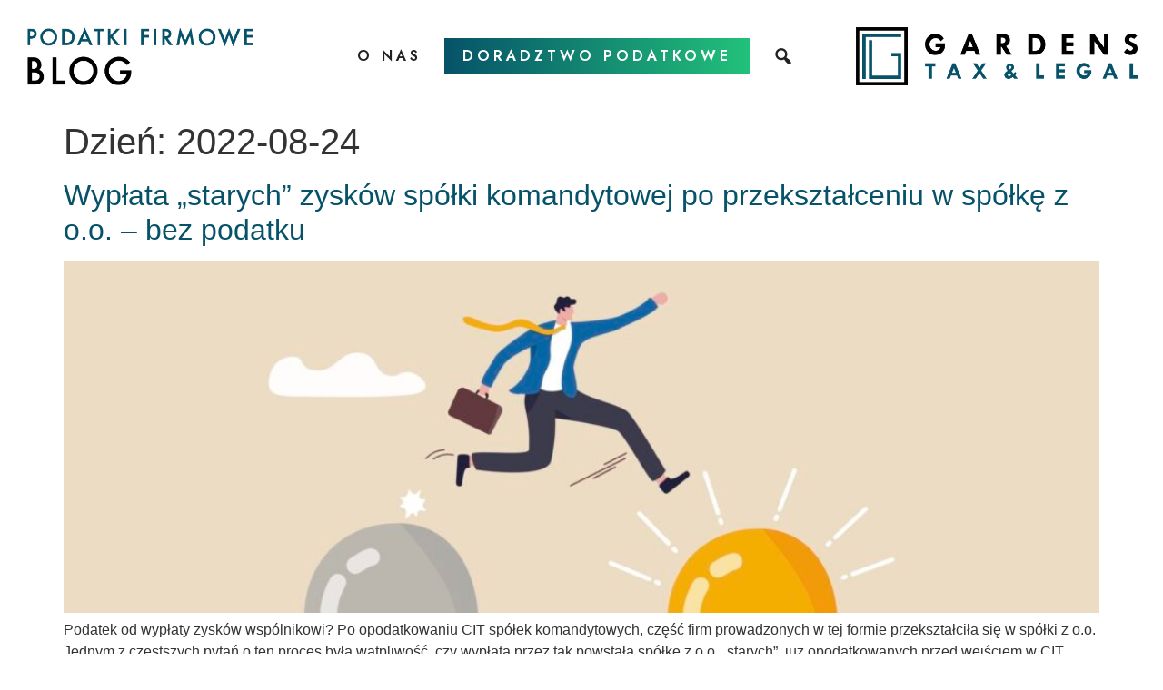

--- FILE ---
content_type: text/html; charset=UTF-8
request_url: https://podatkifirmowe.pl/2022/08/24/
body_size: 11248
content:
<!doctype html>
<html lang="pl-PL">
<head>
	<meta charset="UTF-8">
	<meta name="viewport" content="width=device-width, initial-scale=1">
	<link rel="profile" href="https://gmpg.org/xfn/11">
	<meta name='robots' content='noindex, follow' />

<!-- Google Tag Manager for WordPress by gtm4wp.com -->
<script data-cfasync="false" data-pagespeed-no-defer>
	var gtm4wp_datalayer_name = "dataLayer";
	var dataLayer = dataLayer || [];
</script>
<!-- End Google Tag Manager for WordPress by gtm4wp.com -->
	<!-- This site is optimized with the Yoast SEO plugin v21.1 - https://yoast.com/wordpress/plugins/seo/ -->
	<title>2022-08-24 - Podatki Firmowe</title>
	<meta property="og:locale" content="pl_PL" />
	<meta property="og:type" content="website" />
	<meta property="og:title" content="2022-08-24 - Podatki Firmowe" />
	<meta property="og:url" content="https://podatkifirmowe.pl/2022/08/24/" />
	<meta property="og:site_name" content="Podatki Firmowe" />
	<meta name="twitter:card" content="summary_large_image" />
	<script type="application/ld+json" class="yoast-schema-graph">{"@context":"https://schema.org","@graph":[{"@type":"CollectionPage","@id":"https://podatkifirmowe.pl/2022/08/24/","url":"https://podatkifirmowe.pl/2022/08/24/","name":"2022-08-24 - Podatki Firmowe","isPartOf":{"@id":"https://podatkifirmowe.pl/#website"},"primaryImageOfPage":{"@id":"https://podatkifirmowe.pl/2022/08/24/#primaryimage"},"image":{"@id":"https://podatkifirmowe.pl/2022/08/24/#primaryimage"},"thumbnailUrl":"https://podatkifirmowe.pl/wp-content/uploads/2022/08/shutterstock_1942992106-2-scaled-1.jpg","breadcrumb":{"@id":"https://podatkifirmowe.pl/2022/08/24/#breadcrumb"},"inLanguage":"pl-PL"},{"@type":"ImageObject","inLanguage":"pl-PL","@id":"https://podatkifirmowe.pl/2022/08/24/#primaryimage","url":"https://podatkifirmowe.pl/wp-content/uploads/2022/08/shutterstock_1942992106-2-scaled-1.jpg","contentUrl":"https://podatkifirmowe.pl/wp-content/uploads/2022/08/shutterstock_1942992106-2-scaled-1.jpg","width":2560,"height":870},{"@type":"BreadcrumbList","@id":"https://podatkifirmowe.pl/2022/08/24/#breadcrumb","itemListElement":[{"@type":"ListItem","position":1,"name":"Strona główna","item":"https://podatkifirmowe.pl/"},{"@type":"ListItem","position":2,"name":"Archiwum dla 2022-08-24"}]},{"@type":"WebSite","@id":"https://podatkifirmowe.pl/#website","url":"https://podatkifirmowe.pl/","name":"Podatki Firmowe - blog Gardens Tax & Legal","description":"","publisher":{"@id":"https://podatkifirmowe.pl/#organization"},"potentialAction":[{"@type":"SearchAction","target":{"@type":"EntryPoint","urlTemplate":"https://podatkifirmowe.pl/?s={search_term_string}"},"query-input":"required name=search_term_string"}],"inLanguage":"pl-PL"},{"@type":"Organization","@id":"https://podatkifirmowe.pl/#organization","name":"Podatki Firmowe - blog Gardens Tax & Legal","url":"https://podatkifirmowe.pl/","logo":{"@type":"ImageObject","inLanguage":"pl-PL","@id":"https://podatkifirmowe.pl/#/schema/logo/image/","url":"https://podatkifirmowe.pl/wp-content/uploads/2023/05/blog.png","contentUrl":"https://podatkifirmowe.pl/wp-content/uploads/2023/05/blog.png","width":450,"height":115,"caption":"Podatki Firmowe - blog Gardens Tax & Legal"},"image":{"@id":"https://podatkifirmowe.pl/#/schema/logo/image/"},"sameAs":["https://www.facebook.com/GardensTaxLegal"]}]}</script>
	<!-- / Yoast SEO plugin. -->


<link rel="alternate" type="application/rss+xml" title="Podatki Firmowe &raquo; Kanał z wpisami" href="https://podatkifirmowe.pl/feed/" />
<link rel="alternate" type="application/rss+xml" title="Podatki Firmowe &raquo; Kanał z komentarzami" href="https://podatkifirmowe.pl/comments/feed/" />
<style id='wp-img-auto-sizes-contain-inline-css'>
img:is([sizes=auto i],[sizes^="auto," i]){contain-intrinsic-size:3000px 1500px}
/*# sourceURL=wp-img-auto-sizes-contain-inline-css */
</style>
<style id='wp-emoji-styles-inline-css'>

	img.wp-smiley, img.emoji {
		display: inline !important;
		border: none !important;
		box-shadow: none !important;
		height: 1em !important;
		width: 1em !important;
		margin: 0 0.07em !important;
		vertical-align: -0.1em !important;
		background: none !important;
		padding: 0 !important;
	}
/*# sourceURL=wp-emoji-styles-inline-css */
</style>
<link rel='stylesheet' id='wp-block-library-css' href='https://podatkifirmowe.pl/wp-includes/css/dist/block-library/style.min.css?ver=6.9' media='all' />
<style id='global-styles-inline-css'>
:root{--wp--preset--aspect-ratio--square: 1;--wp--preset--aspect-ratio--4-3: 4/3;--wp--preset--aspect-ratio--3-4: 3/4;--wp--preset--aspect-ratio--3-2: 3/2;--wp--preset--aspect-ratio--2-3: 2/3;--wp--preset--aspect-ratio--16-9: 16/9;--wp--preset--aspect-ratio--9-16: 9/16;--wp--preset--color--black: #000000;--wp--preset--color--cyan-bluish-gray: #abb8c3;--wp--preset--color--white: #ffffff;--wp--preset--color--pale-pink: #f78da7;--wp--preset--color--vivid-red: #cf2e2e;--wp--preset--color--luminous-vivid-orange: #ff6900;--wp--preset--color--luminous-vivid-amber: #fcb900;--wp--preset--color--light-green-cyan: #7bdcb5;--wp--preset--color--vivid-green-cyan: #00d084;--wp--preset--color--pale-cyan-blue: #8ed1fc;--wp--preset--color--vivid-cyan-blue: #0693e3;--wp--preset--color--vivid-purple: #9b51e0;--wp--preset--gradient--vivid-cyan-blue-to-vivid-purple: linear-gradient(135deg,rgb(6,147,227) 0%,rgb(155,81,224) 100%);--wp--preset--gradient--light-green-cyan-to-vivid-green-cyan: linear-gradient(135deg,rgb(122,220,180) 0%,rgb(0,208,130) 100%);--wp--preset--gradient--luminous-vivid-amber-to-luminous-vivid-orange: linear-gradient(135deg,rgb(252,185,0) 0%,rgb(255,105,0) 100%);--wp--preset--gradient--luminous-vivid-orange-to-vivid-red: linear-gradient(135deg,rgb(255,105,0) 0%,rgb(207,46,46) 100%);--wp--preset--gradient--very-light-gray-to-cyan-bluish-gray: linear-gradient(135deg,rgb(238,238,238) 0%,rgb(169,184,195) 100%);--wp--preset--gradient--cool-to-warm-spectrum: linear-gradient(135deg,rgb(74,234,220) 0%,rgb(151,120,209) 20%,rgb(207,42,186) 40%,rgb(238,44,130) 60%,rgb(251,105,98) 80%,rgb(254,248,76) 100%);--wp--preset--gradient--blush-light-purple: linear-gradient(135deg,rgb(255,206,236) 0%,rgb(152,150,240) 100%);--wp--preset--gradient--blush-bordeaux: linear-gradient(135deg,rgb(254,205,165) 0%,rgb(254,45,45) 50%,rgb(107,0,62) 100%);--wp--preset--gradient--luminous-dusk: linear-gradient(135deg,rgb(255,203,112) 0%,rgb(199,81,192) 50%,rgb(65,88,208) 100%);--wp--preset--gradient--pale-ocean: linear-gradient(135deg,rgb(255,245,203) 0%,rgb(182,227,212) 50%,rgb(51,167,181) 100%);--wp--preset--gradient--electric-grass: linear-gradient(135deg,rgb(202,248,128) 0%,rgb(113,206,126) 100%);--wp--preset--gradient--midnight: linear-gradient(135deg,rgb(2,3,129) 0%,rgb(40,116,252) 100%);--wp--preset--font-size--small: 13px;--wp--preset--font-size--medium: 20px;--wp--preset--font-size--large: 36px;--wp--preset--font-size--x-large: 42px;--wp--preset--spacing--20: 0.44rem;--wp--preset--spacing--30: 0.67rem;--wp--preset--spacing--40: 1rem;--wp--preset--spacing--50: 1.5rem;--wp--preset--spacing--60: 2.25rem;--wp--preset--spacing--70: 3.38rem;--wp--preset--spacing--80: 5.06rem;--wp--preset--shadow--natural: 6px 6px 9px rgba(0, 0, 0, 0.2);--wp--preset--shadow--deep: 12px 12px 50px rgba(0, 0, 0, 0.4);--wp--preset--shadow--sharp: 6px 6px 0px rgba(0, 0, 0, 0.2);--wp--preset--shadow--outlined: 6px 6px 0px -3px rgb(255, 255, 255), 6px 6px rgb(0, 0, 0);--wp--preset--shadow--crisp: 6px 6px 0px rgb(0, 0, 0);}:where(.is-layout-flex){gap: 0.5em;}:where(.is-layout-grid){gap: 0.5em;}body .is-layout-flex{display: flex;}.is-layout-flex{flex-wrap: wrap;align-items: center;}.is-layout-flex > :is(*, div){margin: 0;}body .is-layout-grid{display: grid;}.is-layout-grid > :is(*, div){margin: 0;}:where(.wp-block-columns.is-layout-flex){gap: 2em;}:where(.wp-block-columns.is-layout-grid){gap: 2em;}:where(.wp-block-post-template.is-layout-flex){gap: 1.25em;}:where(.wp-block-post-template.is-layout-grid){gap: 1.25em;}.has-black-color{color: var(--wp--preset--color--black) !important;}.has-cyan-bluish-gray-color{color: var(--wp--preset--color--cyan-bluish-gray) !important;}.has-white-color{color: var(--wp--preset--color--white) !important;}.has-pale-pink-color{color: var(--wp--preset--color--pale-pink) !important;}.has-vivid-red-color{color: var(--wp--preset--color--vivid-red) !important;}.has-luminous-vivid-orange-color{color: var(--wp--preset--color--luminous-vivid-orange) !important;}.has-luminous-vivid-amber-color{color: var(--wp--preset--color--luminous-vivid-amber) !important;}.has-light-green-cyan-color{color: var(--wp--preset--color--light-green-cyan) !important;}.has-vivid-green-cyan-color{color: var(--wp--preset--color--vivid-green-cyan) !important;}.has-pale-cyan-blue-color{color: var(--wp--preset--color--pale-cyan-blue) !important;}.has-vivid-cyan-blue-color{color: var(--wp--preset--color--vivid-cyan-blue) !important;}.has-vivid-purple-color{color: var(--wp--preset--color--vivid-purple) !important;}.has-black-background-color{background-color: var(--wp--preset--color--black) !important;}.has-cyan-bluish-gray-background-color{background-color: var(--wp--preset--color--cyan-bluish-gray) !important;}.has-white-background-color{background-color: var(--wp--preset--color--white) !important;}.has-pale-pink-background-color{background-color: var(--wp--preset--color--pale-pink) !important;}.has-vivid-red-background-color{background-color: var(--wp--preset--color--vivid-red) !important;}.has-luminous-vivid-orange-background-color{background-color: var(--wp--preset--color--luminous-vivid-orange) !important;}.has-luminous-vivid-amber-background-color{background-color: var(--wp--preset--color--luminous-vivid-amber) !important;}.has-light-green-cyan-background-color{background-color: var(--wp--preset--color--light-green-cyan) !important;}.has-vivid-green-cyan-background-color{background-color: var(--wp--preset--color--vivid-green-cyan) !important;}.has-pale-cyan-blue-background-color{background-color: var(--wp--preset--color--pale-cyan-blue) !important;}.has-vivid-cyan-blue-background-color{background-color: var(--wp--preset--color--vivid-cyan-blue) !important;}.has-vivid-purple-background-color{background-color: var(--wp--preset--color--vivid-purple) !important;}.has-black-border-color{border-color: var(--wp--preset--color--black) !important;}.has-cyan-bluish-gray-border-color{border-color: var(--wp--preset--color--cyan-bluish-gray) !important;}.has-white-border-color{border-color: var(--wp--preset--color--white) !important;}.has-pale-pink-border-color{border-color: var(--wp--preset--color--pale-pink) !important;}.has-vivid-red-border-color{border-color: var(--wp--preset--color--vivid-red) !important;}.has-luminous-vivid-orange-border-color{border-color: var(--wp--preset--color--luminous-vivid-orange) !important;}.has-luminous-vivid-amber-border-color{border-color: var(--wp--preset--color--luminous-vivid-amber) !important;}.has-light-green-cyan-border-color{border-color: var(--wp--preset--color--light-green-cyan) !important;}.has-vivid-green-cyan-border-color{border-color: var(--wp--preset--color--vivid-green-cyan) !important;}.has-pale-cyan-blue-border-color{border-color: var(--wp--preset--color--pale-cyan-blue) !important;}.has-vivid-cyan-blue-border-color{border-color: var(--wp--preset--color--vivid-cyan-blue) !important;}.has-vivid-purple-border-color{border-color: var(--wp--preset--color--vivid-purple) !important;}.has-vivid-cyan-blue-to-vivid-purple-gradient-background{background: var(--wp--preset--gradient--vivid-cyan-blue-to-vivid-purple) !important;}.has-light-green-cyan-to-vivid-green-cyan-gradient-background{background: var(--wp--preset--gradient--light-green-cyan-to-vivid-green-cyan) !important;}.has-luminous-vivid-amber-to-luminous-vivid-orange-gradient-background{background: var(--wp--preset--gradient--luminous-vivid-amber-to-luminous-vivid-orange) !important;}.has-luminous-vivid-orange-to-vivid-red-gradient-background{background: var(--wp--preset--gradient--luminous-vivid-orange-to-vivid-red) !important;}.has-very-light-gray-to-cyan-bluish-gray-gradient-background{background: var(--wp--preset--gradient--very-light-gray-to-cyan-bluish-gray) !important;}.has-cool-to-warm-spectrum-gradient-background{background: var(--wp--preset--gradient--cool-to-warm-spectrum) !important;}.has-blush-light-purple-gradient-background{background: var(--wp--preset--gradient--blush-light-purple) !important;}.has-blush-bordeaux-gradient-background{background: var(--wp--preset--gradient--blush-bordeaux) !important;}.has-luminous-dusk-gradient-background{background: var(--wp--preset--gradient--luminous-dusk) !important;}.has-pale-ocean-gradient-background{background: var(--wp--preset--gradient--pale-ocean) !important;}.has-electric-grass-gradient-background{background: var(--wp--preset--gradient--electric-grass) !important;}.has-midnight-gradient-background{background: var(--wp--preset--gradient--midnight) !important;}.has-small-font-size{font-size: var(--wp--preset--font-size--small) !important;}.has-medium-font-size{font-size: var(--wp--preset--font-size--medium) !important;}.has-large-font-size{font-size: var(--wp--preset--font-size--large) !important;}.has-x-large-font-size{font-size: var(--wp--preset--font-size--x-large) !important;}
/*# sourceURL=global-styles-inline-css */
</style>

<style id='classic-theme-styles-inline-css'>
/*! This file is auto-generated */
.wp-block-button__link{color:#fff;background-color:#32373c;border-radius:9999px;box-shadow:none;text-decoration:none;padding:calc(.667em + 2px) calc(1.333em + 2px);font-size:1.125em}.wp-block-file__button{background:#32373c;color:#fff;text-decoration:none}
/*# sourceURL=/wp-includes/css/classic-themes.min.css */
</style>
<link rel='stylesheet' id='ivory-search-styles-css' href='https://podatkifirmowe.pl/wp-content/plugins/add-search-to-menu/public/css/ivory-search.min.css?ver=5.5.1' media='all' />
<link rel='stylesheet' id='megamenu-css' href='https://podatkifirmowe.pl/wp-content/uploads/maxmegamenu/style.css?ver=dd936a' media='all' />
<link rel='stylesheet' id='dashicons-css' href='https://podatkifirmowe.pl/wp-includes/css/dashicons.min.css?ver=6.9' media='all' />
<link rel='stylesheet' id='hello-elementor-css' href='https://podatkifirmowe.pl/wp-content/themes/hello-elementor/style.min.css?ver=2.7.1' media='all' />
<link rel='stylesheet' id='hello-elementor-theme-style-css' href='https://podatkifirmowe.pl/wp-content/themes/hello-elementor/theme.min.css?ver=2.7.1' media='all' />
<link rel='stylesheet' id='elementor-frontend-css' href='https://podatkifirmowe.pl/wp-content/plugins/elementor/assets/css/frontend-lite.min.css?ver=3.13.4' media='all' />
<link rel='stylesheet' id='elementor-post-2048-css' href='https://podatkifirmowe.pl/wp-content/uploads/elementor/css/post-2048.css?ver=1685887589' media='all' />
<link rel='stylesheet' id='elementor-icons-css' href='https://podatkifirmowe.pl/wp-content/plugins/elementor/assets/lib/eicons/css/elementor-icons.min.css?ver=5.20.0' media='all' />
<link rel='stylesheet' id='swiper-css' href='https://podatkifirmowe.pl/wp-content/plugins/elementor/assets/lib/swiper/v8/css/swiper.min.css?ver=8.4.5' media='all' />
<link rel='stylesheet' id='elementor-pro-css' href='https://podatkifirmowe.pl/wp-content/plugins/elementor-pro/assets/css/frontend-lite.min.css?ver=3.13.1' media='all' />
<link rel='stylesheet' id='elementor-global-css' href='https://podatkifirmowe.pl/wp-content/uploads/elementor/css/global.css?ver=1685887589' media='all' />
<link rel='stylesheet' id='elementor-post-2203-css' href='https://podatkifirmowe.pl/wp-content/uploads/elementor/css/post-2203.css?ver=1685887589' media='all' />
<link rel='stylesheet' id='elementor-post-2212-css' href='https://podatkifirmowe.pl/wp-content/uploads/elementor/css/post-2212.css?ver=1685887590' media='all' />
<link rel='stylesheet' id='elementor-post-2380-css' href='https://podatkifirmowe.pl/wp-content/uploads/elementor/css/post-2380.css?ver=1685887590' media='all' />
<link rel='stylesheet' id='google-fonts-1-css' href='https://fonts.googleapis.com/css?family=Montserrat%3A100%2C100italic%2C200%2C200italic%2C300%2C300italic%2C400%2C400italic%2C500%2C500italic%2C600%2C600italic%2C700%2C700italic%2C800%2C800italic%2C900%2C900italic%7CTenor+Sans%3A100%2C100italic%2C200%2C200italic%2C300%2C300italic%2C400%2C400italic%2C500%2C500italic%2C600%2C600italic%2C700%2C700italic%2C800%2C800italic%2C900%2C900italic%7CJost%3A100%2C100italic%2C200%2C200italic%2C300%2C300italic%2C400%2C400italic%2C500%2C500italic%2C600%2C600italic%2C700%2C700italic%2C800%2C800italic%2C900%2C900italic&#038;display=swap&#038;subset=latin-ext&#038;ver=6.9' media='all' />
<link rel="preconnect" href="https://fonts.gstatic.com/" crossorigin><script src="https://podatkifirmowe.pl/wp-includes/js/jquery/jquery.min.js?ver=3.7.1" id="jquery-core-js"></script>
<script src="https://podatkifirmowe.pl/wp-includes/js/jquery/jquery-migrate.min.js?ver=3.4.1" id="jquery-migrate-js"></script>
<link rel="https://api.w.org/" href="https://podatkifirmowe.pl/wp-json/" /><link rel="EditURI" type="application/rsd+xml" title="RSD" href="https://podatkifirmowe.pl/xmlrpc.php?rsd" />
<meta name="generator" content="WordPress 6.9" />

<link rel='stylesheet' id='2100-css' href='//podatkifirmowe.pl/wp-content/uploads/custom-css-js/2100.css?v=146' media='all' />
<meta name="google-site-verification" content="6WfpRvQVvSvkDZSBGRIPGDmGcXzZBpsIp0fyh3Z2Szs" />
<!-- Google Tag Manager for WordPress by gtm4wp.com -->
<!-- GTM Container placement set to automatic -->
<script data-cfasync="false" data-pagespeed-no-defer type="text/javascript">
	var dataLayer_content = {"visitorLoginState":"logged-out","visitorType":"visitor-logged-out","visitorUsername":"","pagePostType":"post","pagePostType2":"day-post"};
	dataLayer.push( dataLayer_content );
</script>
<script data-cfasync="false">
(function(w,d,s,l,i){w[l]=w[l]||[];w[l].push({'gtm.start':
new Date().getTime(),event:'gtm.js'});var f=d.getElementsByTagName(s)[0],
j=d.createElement(s),dl=l!='dataLayer'?'&l='+l:'';j.async=true;j.src=
'//www.googletagmanager.com/gtm.'+'js?id='+i+dl;f.parentNode.insertBefore(j,f);
})(window,document,'script','dataLayer','GTM-N58M9B5');
</script>
<!-- End Google Tag Manager -->
<!-- End Google Tag Manager for WordPress by gtm4wp.com --><meta name="generator" content="Elementor 3.13.4; features: e_dom_optimization, e_optimized_assets_loading, e_optimized_css_loading, a11y_improvements, additional_custom_breakpoints; settings: css_print_method-external, google_font-enabled, font_display-swap">
<link rel="icon" href="https://podatkifirmowe.pl/wp-content/uploads/2023/05/logo-G.jpg" sizes="32x32" />
<link rel="icon" href="https://podatkifirmowe.pl/wp-content/uploads/2023/05/logo-G.jpg" sizes="192x192" />
<link rel="apple-touch-icon" href="https://podatkifirmowe.pl/wp-content/uploads/2023/05/logo-G.jpg" />
<meta name="msapplication-TileImage" content="https://podatkifirmowe.pl/wp-content/uploads/2023/05/logo-G.jpg" />
		<style id="wp-custom-css">
			input[type="number"]::-webkit-outer-spin-button, input[type="number"]::-webkit-inner-spin-button {
    -webkit-appearance: none !important;
    margin: 0 !important;
}
  
input[type="number"] {
    -moz-appearance: textfield !important;
}		</style>
		<style type="text/css">/** Mega Menu CSS: fs **/</style>
</head>
<body class="archive date wp-custom-logo wp-theme-hello-elementor hello-elementor mega-menu-menu-1 mega-menu-menu-2 elementor-default elementor-kit-2048">


<!-- GTM Container placement set to automatic -->
<!-- Google Tag Manager (noscript) -->
				<noscript><iframe src="https://www.googletagmanager.com/ns.html?id=GTM-N58M9B5" height="0" width="0" style="display:none;visibility:hidden" aria-hidden="true"></iframe></noscript>
<!-- End Google Tag Manager (noscript) -->
<a class="skip-link screen-reader-text" href="#content">Skip to content</a>

		<div data-elementor-type="header" data-elementor-id="2203" class="elementor elementor-2203 elementor-location-header">
								<header class="elementor-section elementor-top-section elementor-element elementor-element-390a2fe4 elementor-section-content-middle elementor-section-stretched elementor-hidden-mobile elementor-section-boxed elementor-section-height-default elementor-section-height-default" data-id="390a2fe4" data-element_type="section" data-settings="{&quot;background_background&quot;:&quot;classic&quot;,&quot;stretch_section&quot;:&quot;section-stretched&quot;}">
						<div class="elementor-container elementor-column-gap-default">
					<div class="elementor-column elementor-col-33 elementor-top-column elementor-element elementor-element-382a278" data-id="382a278" data-element_type="column">
			<div class="elementor-widget-wrap elementor-element-populated">
								<div class="elementor-element elementor-element-a2c3936 elementor-widget elementor-widget-theme-site-logo elementor-widget-image" data-id="a2c3936" data-element_type="widget" data-widget_type="theme-site-logo.default">
				<div class="elementor-widget-container">
			<style>/*! elementor - v3.13.3 - 28-05-2023 */
.elementor-widget-image{text-align:center}.elementor-widget-image a{display:inline-block}.elementor-widget-image a img[src$=".svg"]{width:48px}.elementor-widget-image img{vertical-align:middle;display:inline-block}</style>								<a href="https://podatkifirmowe.pl">
			<img width="450" height="115" src="https://podatkifirmowe.pl/wp-content/uploads/2023/05/blog.png" class="attachment-full size-full wp-image-2273" alt="" srcset="https://podatkifirmowe.pl/wp-content/uploads/2023/05/blog.png 450w, https://podatkifirmowe.pl/wp-content/uploads/2023/05/blog-300x77.png 300w" sizes="(max-width: 450px) 100vw, 450px" />				</a>
											</div>
				</div>
					</div>
		</div>
				<div class="elementor-column elementor-col-33 elementor-top-column elementor-element elementor-element-16be4693" data-id="16be4693" data-element_type="column">
			<div class="elementor-widget-wrap elementor-element-populated">
								<div class="elementor-element elementor-element-96692d4 elementor-widget__width-initial elementor-widget elementor-widget-wp-widget-maxmegamenu" data-id="96692d4" data-element_type="widget" data-widget_type="wp-widget-maxmegamenu.default">
				<div class="elementor-widget-container">
			<div id="mega-menu-wrap-menu-1" class="mega-menu-wrap"><div class="mega-menu-toggle"><div class="mega-toggle-blocks-left"></div><div class="mega-toggle-blocks-center"></div><div class="mega-toggle-blocks-right"><div class='mega-toggle-block mega-menu-toggle-animated-block mega-toggle-block-1' id='mega-toggle-block-1'><button aria-label="Toggle Menu" class="mega-toggle-animated mega-toggle-animated-slider" type="button" aria-expanded="false">
                  <span class="mega-toggle-animated-box">
                    <span class="mega-toggle-animated-inner"></span>
                  </span>
                </button></div></div></div><ul id="mega-menu-menu-1" class="mega-menu max-mega-menu mega-menu-horizontal mega-no-js" data-event="hover_intent" data-effect="fade_up" data-effect-speed="200" data-effect-mobile="slide_left" data-effect-speed-mobile="200" data-mobile-force-width="false" data-second-click="go" data-document-click="collapse" data-vertical-behaviour="standard" data-breakpoint="768" data-unbind="true" data-mobile-state="collapse_all" data-hover-intent-timeout="300" data-hover-intent-interval="100"><li class='mega-menu-item mega-menu-item-type-post_type mega-menu-item-object-page mega-align-bottom-left mega-menu-flyout mega-menu-item-2335' id='mega-menu-item-2335'><a class="mega-menu-link" href="https://podatkifirmowe.pl/onas/" tabindex="0">O nas</a></li><li class='mega-konsultacje mega-menu-item mega-menu-item-type-post_type mega-menu-item-object-page mega-align-bottom-left mega-menu-flyout mega-menu-item-2334 konsultacje' id='mega-menu-item-2334'><a class="mega-menu-link" href="https://podatkifirmowe.pl/doradztwo-podatkowe/" tabindex="0">doradztwo podatkowe</a></li><li class='mega-menu-item mega-menu-item-type-custom mega-menu-item-object-custom mega-align-bottom-left mega-menu-flyout mega-has-icon mega-icon-left mega-hide-text mega-menu-item-2383' id='mega-menu-item-2383'><a class="dashicons-search mega-menu-link" href="#link-popup" tabindex="0" aria-label="szukaj"></a></li></ul></div>		</div>
				</div>
					</div>
		</div>
				<div class="elementor-column elementor-col-33 elementor-top-column elementor-element elementor-element-46997cf" data-id="46997cf" data-element_type="column">
			<div class="elementor-widget-wrap elementor-element-populated">
								<div class="elementor-element elementor-element-d9c1e58 elementor-widget__width-initial elementor-widget-tablet__width-initial elementor-widget elementor-widget-image" data-id="d9c1e58" data-element_type="widget" data-widget_type="image.default">
				<div class="elementor-widget-container">
																<a href="https://gardenstaxlegal.pl/">
							<img width="600" height="124" src="https://podatkifirmowe.pl/wp-content/uploads/2023/05/logo-hq.png" class="attachment-large size-large wp-image-2208" alt="" srcset="https://podatkifirmowe.pl/wp-content/uploads/2023/05/logo-hq.png 600w, https://podatkifirmowe.pl/wp-content/uploads/2023/05/logo-hq-300x62.png 300w" sizes="(max-width: 600px) 100vw, 600px" />								</a>
															</div>
				</div>
					</div>
		</div>
							</div>
		</header>
				<header class="elementor-section elementor-top-section elementor-element elementor-element-87a0097 elementor-section-content-middle elementor-section-stretched elementor-hidden-desktop elementor-hidden-tablet elementor-section-boxed elementor-section-height-default elementor-section-height-default" data-id="87a0097" data-element_type="section" data-settings="{&quot;background_background&quot;:&quot;classic&quot;,&quot;stretch_section&quot;:&quot;section-stretched&quot;}">
						<div class="elementor-container elementor-column-gap-default">
					<div class="elementor-column elementor-col-33 elementor-top-column elementor-element elementor-element-4bddfaa" data-id="4bddfaa" data-element_type="column">
			<div class="elementor-widget-wrap elementor-element-populated">
								<div class="elementor-element elementor-element-8a90a48 elementor-widget elementor-widget-theme-site-logo elementor-widget-image" data-id="8a90a48" data-element_type="widget" data-widget_type="theme-site-logo.default">
				<div class="elementor-widget-container">
											<a href="https://podatkifirmowe.pl">
			<img width="450" height="115" src="https://podatkifirmowe.pl/wp-content/uploads/2023/05/blog.png" class="attachment-full size-full wp-image-2273" alt="" srcset="https://podatkifirmowe.pl/wp-content/uploads/2023/05/blog.png 450w, https://podatkifirmowe.pl/wp-content/uploads/2023/05/blog-300x77.png 300w" sizes="(max-width: 450px) 100vw, 450px" />				</a>
											</div>
				</div>
					</div>
		</div>
				<div class="elementor-column elementor-col-33 elementor-top-column elementor-element elementor-element-2a99b08" data-id="2a99b08" data-element_type="column">
			<div class="elementor-widget-wrap elementor-element-populated">
								<div class="elementor-element elementor-element-e6b2d87 elementor-widget__width-initial elementor-widget-tablet__width-initial elementor-widget elementor-widget-image" data-id="e6b2d87" data-element_type="widget" data-widget_type="image.default">
				<div class="elementor-widget-container">
																<a href="https://gardenstaxlegal.pl/">
							<img width="600" height="124" src="https://podatkifirmowe.pl/wp-content/uploads/2023/05/logo-hq.png" class="attachment-large size-large wp-image-2208" alt="" srcset="https://podatkifirmowe.pl/wp-content/uploads/2023/05/logo-hq.png 600w, https://podatkifirmowe.pl/wp-content/uploads/2023/05/logo-hq-300x62.png 300w" sizes="(max-width: 600px) 100vw, 600px" />								</a>
															</div>
				</div>
					</div>
		</div>
				<div class="elementor-column elementor-col-33 elementor-top-column elementor-element elementor-element-9a7a46b" data-id="9a7a46b" data-element_type="column">
			<div class="elementor-widget-wrap elementor-element-populated">
								<div class="elementor-element elementor-element-f75531c elementor-widget__width-initial elementor-widget elementor-widget-wp-widget-maxmegamenu" data-id="f75531c" data-element_type="widget" data-widget_type="wp-widget-maxmegamenu.default">
				<div class="elementor-widget-container">
			<div id="mega-menu-wrap-menu-2" class="mega-menu-wrap"><div class="mega-menu-toggle"><div class="mega-toggle-blocks-left"></div><div class="mega-toggle-blocks-center"></div><div class="mega-toggle-blocks-right"><div class='mega-toggle-block mega-menu-toggle-animated-block mega-toggle-block-1' id='mega-toggle-block-1'><button aria-label="Toggle Menu" class="mega-toggle-animated mega-toggle-animated-slider" type="button" aria-expanded="false">
                  <span class="mega-toggle-animated-box">
                    <span class="mega-toggle-animated-inner"></span>
                  </span>
                </button></div></div></div><ul id="mega-menu-menu-2" class="mega-menu max-mega-menu mega-menu-horizontal mega-no-js" data-event="hover_intent" data-effect="fade_up" data-effect-speed="200" data-effect-mobile="slide_left" data-effect-speed-mobile="200" data-mobile-force-width="false" data-second-click="go" data-document-click="collapse" data-vertical-behaviour="standard" data-breakpoint="768" data-unbind="true" data-mobile-state="collapse_all" data-hover-intent-timeout="300" data-hover-intent-interval="100"><li class='mega-menu-item mega-menu-item-type-post_type mega-menu-item-object-page mega-align-bottom-left mega-menu-flyout mega-menu-item-2528' id='mega-menu-item-2528'><a class="mega-menu-link" href="https://podatkifirmowe.pl/onas/" tabindex="0">O nas</a></li><li class='mega-menu-item mega-menu-item-type-post_type mega-menu-item-object-page mega-align-bottom-left mega-menu-flyout mega-menu-item-2527' id='mega-menu-item-2527'><a class="mega-menu-link" href="https://podatkifirmowe.pl/doradztwo-podatkowe/" tabindex="0">doradztwo podatkowe</a></li><li class='mega-szukaj mega-menu-item mega-menu-item-type-post_type mega-menu-item-object-page mega-align-bottom-left mega-menu-flyout mega-menu-item-2526 szukaj' id='mega-menu-item-2526'><a class="mega-menu-link" href="https://podatkifirmowe.pl/wyszukaj/" tabindex="0">wyszukaj</a></li></ul></div>		</div>
				</div>
					</div>
		</div>
							</div>
		</header>
						</div>
		<main id="content" class="site-main">

			<header class="page-header">
			<h1 class="entry-title">Dzień: <span>2022-08-24</span></h1>		</header>
		<div class="page-content">
					<article class="post">
				<h2 class="entry-title"><a href="https://podatkifirmowe.pl/2022/08/24/wyplata-starych-zyskow-spolki-komandytowej-po-przeksztalceniu-w-spolke-z-o-o-bez-podatku/">Wypłata &#8222;starych&#8221; zysków spółki komandytowej po przekształceniu w spółkę z o.o. &#8211; bez podatku</a></h2><a href="https://podatkifirmowe.pl/2022/08/24/wyplata-starych-zyskow-spolki-komandytowej-po-przeksztalceniu-w-spolke-z-o-o-bez-podatku/"><img width="800" height="272" src="https://podatkifirmowe.pl/wp-content/uploads/2022/08/shutterstock_1942992106-2-scaled-1-1024x348.jpg" class="attachment-large size-large wp-post-image" alt="" decoding="async" loading="lazy" srcset="https://podatkifirmowe.pl/wp-content/uploads/2022/08/shutterstock_1942992106-2-scaled-1-1024x348.jpg 1024w, https://podatkifirmowe.pl/wp-content/uploads/2022/08/shutterstock_1942992106-2-scaled-1-300x102.jpg 300w, https://podatkifirmowe.pl/wp-content/uploads/2022/08/shutterstock_1942992106-2-scaled-1-768x261.jpg 768w, https://podatkifirmowe.pl/wp-content/uploads/2022/08/shutterstock_1942992106-2-scaled-1-1536x522.jpg 1536w, https://podatkifirmowe.pl/wp-content/uploads/2022/08/shutterstock_1942992106-2-scaled-1-2048x696.jpg 2048w" sizes="auto, (max-width: 800px) 100vw, 800px" /></a><p>Podatek od wypłaty zysków wspólnikowi? Po opodatkowaniu CIT spółek komandytowych, część firm prowadzonych w tej formie przekształciła się w spółki z o.o. Jednym z częstszych pytań o ten proces była wątpliwość, czy wypłata przez tak powstałą spółkę z o.o. &#8222;starych&#8221;, już opodatkowanych przed wejściem w CIT zysków, będzie opodatkowana. &#8222;Racjonalność&#8221; podpowiadałaby, że tak być nie powinno. Dodatkowo mamy przepisy przejściowe, które &#8222;zabezpieczają&#8221; przed tym zjawiskiem [&hellip;]</p>
			</article>
			</div>

	
	</main>
		<div data-elementor-type="footer" data-elementor-id="2212" class="elementor elementor-2212 elementor-location-footer">
								<section class="elementor-section elementor-top-section elementor-element elementor-element-99cf533 elementor-section-stretched elementor-section-boxed elementor-section-height-default elementor-section-height-default" data-id="99cf533" data-element_type="section" data-settings="{&quot;stretch_section&quot;:&quot;section-stretched&quot;}">
						<div class="elementor-container elementor-column-gap-default">
					<div class="elementor-column elementor-col-100 elementor-top-column elementor-element elementor-element-eb97c45" data-id="eb97c45" data-element_type="column">
			<div class="elementor-widget-wrap elementor-element-populated">
								<section class="elementor-section elementor-inner-section elementor-element elementor-element-be6505f elementor-section-boxed elementor-section-height-default elementor-section-height-default" data-id="be6505f" data-element_type="section">
						<div class="elementor-container elementor-column-gap-default">
					<div class="elementor-column elementor-col-33 elementor-inner-column elementor-element elementor-element-29fd3c8" data-id="29fd3c8" data-element_type="column">
			<div class="elementor-widget-wrap elementor-element-populated">
								<div class="elementor-element elementor-element-886a026 elementor-widget elementor-widget-text-editor" data-id="886a026" data-element_type="widget" data-widget_type="text-editor.default">
				<div class="elementor-widget-container">
			<style>/*! elementor - v3.13.3 - 28-05-2023 */
.elementor-widget-text-editor.elementor-drop-cap-view-stacked .elementor-drop-cap{background-color:#69727d;color:#fff}.elementor-widget-text-editor.elementor-drop-cap-view-framed .elementor-drop-cap{color:#69727d;border:3px solid;background-color:transparent}.elementor-widget-text-editor:not(.elementor-drop-cap-view-default) .elementor-drop-cap{margin-top:8px}.elementor-widget-text-editor:not(.elementor-drop-cap-view-default) .elementor-drop-cap-letter{width:1em;height:1em}.elementor-widget-text-editor .elementor-drop-cap{float:left;text-align:center;line-height:1;font-size:50px}.elementor-widget-text-editor .elementor-drop-cap-letter{display:inline-block}</style>				2026 &copy; Podatki Firmowe &#8211; Blog podatkowy.						</div>
				</div>
					</div>
		</div>
				<div class="elementor-column elementor-col-33 elementor-inner-column elementor-element elementor-element-315bc13" data-id="315bc13" data-element_type="column">
			<div class="elementor-widget-wrap elementor-element-populated">
								<div class="elementor-element elementor-element-13873ba elementor-widget elementor-widget-text-editor" data-id="13873ba" data-element_type="widget" data-widget_type="text-editor.default">
				<div class="elementor-widget-container">
							<p><a href="https://gardenstaxlegal.pl/polityka-prywatnosci/">polityka prywatności</a>  |  <a href="https://gardenstaxlegal.pl/rodo/">RODO</a></p>						</div>
				</div>
					</div>
		</div>
				<div class="elementor-column elementor-col-33 elementor-inner-column elementor-element elementor-element-0bcead2" data-id="0bcead2" data-element_type="column">
			<div class="elementor-widget-wrap elementor-element-populated">
								<div class="elementor-element elementor-element-58532db elementor-widget elementor-widget-text-editor" data-id="58532db" data-element_type="widget" data-widget_type="text-editor.default">
				<div class="elementor-widget-container">
							<p>wdrożenie: <a href="https:cutberry.com" data-wplink-url-error="true">CUTberry</a></p>						</div>
				</div>
					</div>
		</div>
							</div>
		</section>
					</div>
		</div>
							</div>
		</section>
						</div>
		
<script type="speculationrules">
{"prefetch":[{"source":"document","where":{"and":[{"href_matches":"/*"},{"not":{"href_matches":["/wp-*.php","/wp-admin/*","/wp-content/uploads/*","/wp-content/*","/wp-content/plugins/*","/wp-content/themes/hello-elementor/*","/*\\?(.+)"]}},{"not":{"selector_matches":"a[rel~=\"nofollow\"]"}},{"not":{"selector_matches":".no-prefetch, .no-prefetch a"}}]},"eagerness":"conservative"}]}
</script>
			<script type="text/javascript">function showhide_toggle(e,t,r,g){var a=jQuery("#"+e+"-link-"+t),s=jQuery("a",a),i=jQuery("#"+e+"-content-"+t),l=jQuery("#"+e+"-toggle-"+t);a.toggleClass("sh-show sh-hide"),i.toggleClass("sh-show sh-hide").toggle(),"true"===s.attr("aria-expanded")?s.attr("aria-expanded","false"):s.attr("aria-expanded","true"),l.text()===r?(l.text(g),a.trigger("sh-link:more")):(l.text(r),a.trigger("sh-link:less")),a.trigger("sh-link:toggle")}</script>
			<div data-elementor-type="popup" data-elementor-id="2380" class="elementor elementor-2380 elementor-location-popup" data-elementor-settings="{&quot;open_selector&quot;:&quot;a[href=\&quot;#link-popup\&quot;]&quot;,&quot;classes&quot;:&quot;s-pop&quot;,&quot;triggers&quot;:[],&quot;timing&quot;:[]}">
								<section class="elementor-section elementor-top-section elementor-element elementor-element-98f1db0 elementor-section-boxed elementor-section-height-default elementor-section-height-default" data-id="98f1db0" data-element_type="section">
						<div class="elementor-container elementor-column-gap-default">
					<div class="elementor-column elementor-col-100 elementor-top-column elementor-element elementor-element-ea18872" data-id="ea18872" data-element_type="column">
			<div class="elementor-widget-wrap elementor-element-populated">
								<div class="elementor-element elementor-element-b0fccbc elementor-widget elementor-widget-shortcode" data-id="b0fccbc" data-element_type="widget" data-widget_type="shortcode.default">
				<div class="elementor-widget-container">
					<div class="elementor-shortcode"><form  class="is-search-form is-form-style is-form-style-3 is-form-id-2469 " action="https://podatkifirmowe.pl/" method="get" role="search" ><label for="is-search-input-2469"><span class="is-screen-reader-text">Search for:</span><input  type="search" id="is-search-input-2469" name="s" value="" class="is-search-input" placeholder="Szukaj..." autocomplete=off /></label><button type="submit" class="is-search-submit"><span class="is-screen-reader-text">Search Button</span><span class="is-search-icon"><svg focusable="false" aria-label="Search" xmlns="http://www.w3.org/2000/svg" viewBox="0 0 24 24" width="24px"><path d="M15.5 14h-.79l-.28-.27C15.41 12.59 16 11.11 16 9.5 16 5.91 13.09 3 9.5 3S3 5.91 3 9.5 5.91 16 9.5 16c1.61 0 3.09-.59 4.23-1.57l.27.28v.79l5 4.99L20.49 19l-4.99-5zm-6 0C7.01 14 5 11.99 5 9.5S7.01 5 9.5 5 14 7.01 14 9.5 11.99 14 9.5 14z"></path></svg></span></button><input type="hidden" name="id" value="2469" /></form></div>
				</div>
				</div>
					</div>
		</div>
							</div>
		</section>
						</div>
		<script src="https://podatkifirmowe.pl/wp-content/themes/hello-elementor/assets/js/hello-frontend.min.js?ver=1.0.0" id="hello-theme-frontend-js"></script>
<script src="https://podatkifirmowe.pl/wp-includes/js/hoverIntent.min.js?ver=1.10.2" id="hoverIntent-js"></script>
<script id="megamenu-js-extra">
var megamenu = {"timeout":"300","interval":"100"};
//# sourceURL=megamenu-js-extra
</script>
<script src="https://podatkifirmowe.pl/wp-content/plugins/megamenu/js/maxmegamenu.js?ver=3.2.2" id="megamenu-js"></script>
<script id="ivory-search-scripts-js-extra">
var IvorySearchVars = {"is_analytics_enabled":"1"};
//# sourceURL=ivory-search-scripts-js-extra
</script>
<script src="https://podatkifirmowe.pl/wp-content/plugins/add-search-to-menu/public/js/ivory-search.min.js?ver=5.5.1" id="ivory-search-scripts-js"></script>
<script src="https://podatkifirmowe.pl/wp-content/plugins/elementor-pro/assets/js/webpack-pro.runtime.min.js?ver=3.13.1" id="elementor-pro-webpack-runtime-js"></script>
<script src="https://podatkifirmowe.pl/wp-content/plugins/elementor/assets/js/webpack.runtime.min.js?ver=3.13.4" id="elementor-webpack-runtime-js"></script>
<script src="https://podatkifirmowe.pl/wp-content/plugins/elementor/assets/js/frontend-modules.min.js?ver=3.13.4" id="elementor-frontend-modules-js"></script>
<script src="https://podatkifirmowe.pl/wp-includes/js/dist/hooks.min.js?ver=dd5603f07f9220ed27f1" id="wp-hooks-js"></script>
<script src="https://podatkifirmowe.pl/wp-includes/js/dist/i18n.min.js?ver=c26c3dc7bed366793375" id="wp-i18n-js"></script>
<script id="wp-i18n-js-after">
wp.i18n.setLocaleData( { 'text direction\u0004ltr': [ 'ltr' ] } );
//# sourceURL=wp-i18n-js-after
</script>
<script id="elementor-pro-frontend-js-before">
var ElementorProFrontendConfig = {"ajaxurl":"https:\/\/podatkifirmowe.pl\/wp-admin\/admin-ajax.php","nonce":"cd0157bf4b","urls":{"assets":"https:\/\/podatkifirmowe.pl\/wp-content\/plugins\/elementor-pro\/assets\/","rest":"https:\/\/podatkifirmowe.pl\/wp-json\/"},"shareButtonsNetworks":{"facebook":{"title":"Facebook","has_counter":true},"twitter":{"title":"Twitter"},"linkedin":{"title":"LinkedIn","has_counter":true},"pinterest":{"title":"Pinterest","has_counter":true},"reddit":{"title":"Reddit","has_counter":true},"vk":{"title":"VK","has_counter":true},"odnoklassniki":{"title":"OK","has_counter":true},"tumblr":{"title":"Tumblr"},"digg":{"title":"Digg"},"skype":{"title":"Skype"},"stumbleupon":{"title":"StumbleUpon","has_counter":true},"mix":{"title":"Mix"},"telegram":{"title":"Telegram"},"pocket":{"title":"Pocket","has_counter":true},"xing":{"title":"XING","has_counter":true},"whatsapp":{"title":"WhatsApp"},"email":{"title":"Email"},"print":{"title":"Print"}},"facebook_sdk":{"lang":"pl_PL","app_id":""},"lottie":{"defaultAnimationUrl":"https:\/\/podatkifirmowe.pl\/wp-content\/plugins\/elementor-pro\/modules\/lottie\/assets\/animations\/default.json"}};
//# sourceURL=elementor-pro-frontend-js-before
</script>
<script src="https://podatkifirmowe.pl/wp-content/plugins/elementor-pro/assets/js/frontend.min.js?ver=3.13.1" id="elementor-pro-frontend-js"></script>
<script src="https://podatkifirmowe.pl/wp-content/plugins/elementor/assets/lib/waypoints/waypoints.min.js?ver=4.0.2" id="elementor-waypoints-js"></script>
<script src="https://podatkifirmowe.pl/wp-includes/js/jquery/ui/core.min.js?ver=1.13.3" id="jquery-ui-core-js"></script>
<script id="elementor-frontend-js-before">
var elementorFrontendConfig = {"environmentMode":{"edit":false,"wpPreview":false,"isScriptDebug":false},"i18n":{"shareOnFacebook":"Udost\u0119pnij na Facebooku","shareOnTwitter":"Udost\u0119pnij na Twitterze","pinIt":"Przypnij","download":"Pobierz","downloadImage":"Pobierz obraz","fullscreen":"Tryb pe\u0142noekranowy","zoom":"Powi\u0119ksz","share":"Udost\u0119pnij","playVideo":"Odtw\u00f3rz wideo","previous":"Poprzednie","next":"Nast\u0119pne","close":"Zamknij"},"is_rtl":false,"breakpoints":{"xs":0,"sm":480,"md":768,"lg":1025,"xl":1440,"xxl":1600},"responsive":{"breakpoints":{"mobile":{"label":"Mobilny Pionowy","value":767,"default_value":767,"direction":"max","is_enabled":true},"mobile_extra":{"label":"Mobilny Poziomy","value":880,"default_value":880,"direction":"max","is_enabled":false},"tablet":{"label":"Tablet Portrait","value":1024,"default_value":1024,"direction":"max","is_enabled":true},"tablet_extra":{"label":"Tablet Landscape","value":1200,"default_value":1200,"direction":"max","is_enabled":false},"laptop":{"label":"Laptop","value":1366,"default_value":1366,"direction":"max","is_enabled":false},"widescreen":{"label":"Szeroki ekran","value":2400,"default_value":2400,"direction":"min","is_enabled":false}}},"version":"3.13.4","is_static":false,"experimentalFeatures":{"e_dom_optimization":true,"e_optimized_assets_loading":true,"e_optimized_css_loading":true,"a11y_improvements":true,"additional_custom_breakpoints":true,"e_swiper_latest":true,"theme_builder_v2":true,"hello-theme-header-footer":true,"landing-pages":true,"page-transitions":true,"notes":true,"loop":true,"form-submissions":true,"e_scroll_snap":true},"urls":{"assets":"https:\/\/podatkifirmowe.pl\/wp-content\/plugins\/elementor\/assets\/"},"swiperClass":"swiper","settings":{"editorPreferences":[]},"kit":{"active_breakpoints":["viewport_mobile","viewport_tablet"],"global_image_lightbox":"yes","lightbox_enable_counter":"yes","lightbox_enable_fullscreen":"yes","lightbox_enable_zoom":"yes","lightbox_enable_share":"yes","lightbox_title_src":"title","lightbox_description_src":"description","hello_header_logo_type":"logo","hello_header_menu_layout":"horizontal","hello_footer_logo_type":"logo"},"post":{"id":0,"title":"2022-08-24 - Podatki Firmowe","excerpt":""}};
//# sourceURL=elementor-frontend-js-before
</script>
<script src="https://podatkifirmowe.pl/wp-content/plugins/elementor/assets/js/frontend.min.js?ver=3.13.4" id="elementor-frontend-js"></script>
<script src="https://podatkifirmowe.pl/wp-content/plugins/elementor-pro/assets/js/elements-handlers.min.js?ver=3.13.1" id="pro-elements-handlers-js"></script>
<script id="wp-emoji-settings" type="application/json">
{"baseUrl":"https://s.w.org/images/core/emoji/17.0.2/72x72/","ext":".png","svgUrl":"https://s.w.org/images/core/emoji/17.0.2/svg/","svgExt":".svg","source":{"concatemoji":"https://podatkifirmowe.pl/wp-includes/js/wp-emoji-release.min.js?ver=6.9"}}
</script>
<script type="module">
/*! This file is auto-generated */
const a=JSON.parse(document.getElementById("wp-emoji-settings").textContent),o=(window._wpemojiSettings=a,"wpEmojiSettingsSupports"),s=["flag","emoji"];function i(e){try{var t={supportTests:e,timestamp:(new Date).valueOf()};sessionStorage.setItem(o,JSON.stringify(t))}catch(e){}}function c(e,t,n){e.clearRect(0,0,e.canvas.width,e.canvas.height),e.fillText(t,0,0);t=new Uint32Array(e.getImageData(0,0,e.canvas.width,e.canvas.height).data);e.clearRect(0,0,e.canvas.width,e.canvas.height),e.fillText(n,0,0);const a=new Uint32Array(e.getImageData(0,0,e.canvas.width,e.canvas.height).data);return t.every((e,t)=>e===a[t])}function p(e,t){e.clearRect(0,0,e.canvas.width,e.canvas.height),e.fillText(t,0,0);var n=e.getImageData(16,16,1,1);for(let e=0;e<n.data.length;e++)if(0!==n.data[e])return!1;return!0}function u(e,t,n,a){switch(t){case"flag":return n(e,"\ud83c\udff3\ufe0f\u200d\u26a7\ufe0f","\ud83c\udff3\ufe0f\u200b\u26a7\ufe0f")?!1:!n(e,"\ud83c\udde8\ud83c\uddf6","\ud83c\udde8\u200b\ud83c\uddf6")&&!n(e,"\ud83c\udff4\udb40\udc67\udb40\udc62\udb40\udc65\udb40\udc6e\udb40\udc67\udb40\udc7f","\ud83c\udff4\u200b\udb40\udc67\u200b\udb40\udc62\u200b\udb40\udc65\u200b\udb40\udc6e\u200b\udb40\udc67\u200b\udb40\udc7f");case"emoji":return!a(e,"\ud83e\u1fac8")}return!1}function f(e,t,n,a){let r;const o=(r="undefined"!=typeof WorkerGlobalScope&&self instanceof WorkerGlobalScope?new OffscreenCanvas(300,150):document.createElement("canvas")).getContext("2d",{willReadFrequently:!0}),s=(o.textBaseline="top",o.font="600 32px Arial",{});return e.forEach(e=>{s[e]=t(o,e,n,a)}),s}function r(e){var t=document.createElement("script");t.src=e,t.defer=!0,document.head.appendChild(t)}a.supports={everything:!0,everythingExceptFlag:!0},new Promise(t=>{let n=function(){try{var e=JSON.parse(sessionStorage.getItem(o));if("object"==typeof e&&"number"==typeof e.timestamp&&(new Date).valueOf()<e.timestamp+604800&&"object"==typeof e.supportTests)return e.supportTests}catch(e){}return null}();if(!n){if("undefined"!=typeof Worker&&"undefined"!=typeof OffscreenCanvas&&"undefined"!=typeof URL&&URL.createObjectURL&&"undefined"!=typeof Blob)try{var e="postMessage("+f.toString()+"("+[JSON.stringify(s),u.toString(),c.toString(),p.toString()].join(",")+"));",a=new Blob([e],{type:"text/javascript"});const r=new Worker(URL.createObjectURL(a),{name:"wpTestEmojiSupports"});return void(r.onmessage=e=>{i(n=e.data),r.terminate(),t(n)})}catch(e){}i(n=f(s,u,c,p))}t(n)}).then(e=>{for(const n in e)a.supports[n]=e[n],a.supports.everything=a.supports.everything&&a.supports[n],"flag"!==n&&(a.supports.everythingExceptFlag=a.supports.everythingExceptFlag&&a.supports[n]);var t;a.supports.everythingExceptFlag=a.supports.everythingExceptFlag&&!a.supports.flag,a.supports.everything||((t=a.source||{}).concatemoji?r(t.concatemoji):t.wpemoji&&t.twemoji&&(r(t.twemoji),r(t.wpemoji)))});
//# sourceURL=https://podatkifirmowe.pl/wp-includes/js/wp-emoji-loader.min.js
</script>

</body>
</html>


--- FILE ---
content_type: text/css
request_url: https://podatkifirmowe.pl/wp-content/uploads/elementor/css/post-2048.css?ver=1685887589
body_size: 151
content:
.elementor-kit-2048{--e-global-color-primary:#000000;--e-global-color-secondary:#54595F;--e-global-color-text:#060606;--e-global-color-accent:#065269;--e-global-color-45125b8:#22C17A;--e-global-color-616a3a7:#065269;--e-global-typography-primary-font-family:"Montserrat";--e-global-typography-primary-font-weight:600;--e-global-typography-secondary-font-family:"Montserrat";--e-global-typography-secondary-font-weight:400;--e-global-typography-text-font-family:"Montserrat";--e-global-typography-text-font-weight:400;--e-global-typography-accent-font-family:"Montserrat";--e-global-typography-accent-font-weight:500;--e-global-typography-3f79f85-font-family:"Tenor Sans";--e-global-typography-3f79f85-font-size:32px;}.elementor-kit-2048 a{color:var( --e-global-color-616a3a7 );}.elementor-kit-2048 h5{font-family:"Tenor Sans", Sans-serif;font-size:30px;}.elementor-section.elementor-section-boxed > .elementor-container{max-width:1300px;}.e-con{--container-max-width:1300px;}.elementor-widget:not(:last-child){margin-bottom:20px;}.elementor-element{--widgets-spacing:20px;}{}h1.entry-title{display:var(--page-title-display);}.elementor-kit-2048 e-page-transition{background-color:#FFBC7D;}.site-header{padding-right:0px;padding-left:0px;}@media(max-width:1024px){.elementor-section.elementor-section-boxed > .elementor-container{max-width:1024px;}.e-con{--container-max-width:1024px;}}@media(max-width:767px){.elementor-section.elementor-section-boxed > .elementor-container{max-width:767px;}.e-con{--container-max-width:767px;}}/* Start custom CSS */.elementor-kit-2048 a{
    color:#065269;
}/* End custom CSS */

--- FILE ---
content_type: text/css
request_url: https://podatkifirmowe.pl/wp-content/uploads/elementor/css/post-2203.css?ver=1685887589
body_size: 369
content:
.elementor-2203 .elementor-element.elementor-element-390a2fe4 > .elementor-container > .elementor-column > .elementor-widget-wrap{align-content:center;align-items:center;}.elementor-2203 .elementor-element.elementor-element-390a2fe4:not(.elementor-motion-effects-element-type-background), .elementor-2203 .elementor-element.elementor-element-390a2fe4 > .elementor-motion-effects-container > .elementor-motion-effects-layer{background-color:#ffffff;}.elementor-2203 .elementor-element.elementor-element-390a2fe4{border-style:none;transition:background 0.3s, border 0.3s, border-radius 0.3s, box-shadow 0.3s;padding:20px 020px 20px 20px;}.elementor-2203 .elementor-element.elementor-element-390a2fe4 > .elementor-background-overlay{transition:background 0.3s, border-radius 0.3s, opacity 0.3s;}.elementor-2203 .elementor-element.elementor-element-a2c3936{text-align:left;}.elementor-2203 .elementor-element.elementor-element-a2c3936 img{width:86%;}.elementor-2203 .elementor-element.elementor-element-16be4693.elementor-column > .elementor-widget-wrap{justify-content:center;}.elementor-2203 .elementor-element.elementor-element-16be4693 > .elementor-element-populated{margin:0px 0px 0px 0px;--e-column-margin-right:0px;--e-column-margin-left:0px;padding:0px 0px 0px 0px;}.elementor-2203 .elementor-element.elementor-element-96692d4{width:var( --container-widget-width, 91.517% );max-width:91.517%;--container-widget-width:91.517%;--container-widget-flex-grow:0;}.elementor-2203 .elementor-element.elementor-element-46997cf.elementor-column > .elementor-widget-wrap{justify-content:flex-end;}.elementor-2203 .elementor-element.elementor-element-46997cf > .elementor-element-populated{margin:0px 0px 0px 0px;--e-column-margin-right:0px;--e-column-margin-left:0px;padding:0px 0px 0px 0px;}.elementor-2203 .elementor-element.elementor-element-d9c1e58{text-align:right;width:var( --container-widget-width, 100.848% );max-width:100.848%;--container-widget-width:100.848%;--container-widget-flex-grow:0;}.elementor-2203 .elementor-element.elementor-element-d9c1e58 img{width:100%;}.elementor-2203 .elementor-element.elementor-element-87a0097 > .elementor-container > .elementor-column > .elementor-widget-wrap{align-content:center;align-items:center;}.elementor-2203 .elementor-element.elementor-element-87a0097:not(.elementor-motion-effects-element-type-background), .elementor-2203 .elementor-element.elementor-element-87a0097 > .elementor-motion-effects-container > .elementor-motion-effects-layer{background-color:#ffffff;}.elementor-2203 .elementor-element.elementor-element-87a0097{border-style:none;transition:background 0.3s, border 0.3s, border-radius 0.3s, box-shadow 0.3s;padding:20px 020px 20px 20px;}.elementor-2203 .elementor-element.elementor-element-87a0097 > .elementor-background-overlay{transition:background 0.3s, border-radius 0.3s, opacity 0.3s;}.elementor-2203 .elementor-element.elementor-element-8a90a48{text-align:left;}.elementor-2203 .elementor-element.elementor-element-8a90a48 img{width:86%;}.elementor-2203 .elementor-element.elementor-element-2a99b08.elementor-column > .elementor-widget-wrap{justify-content:flex-end;}.elementor-2203 .elementor-element.elementor-element-2a99b08 > .elementor-element-populated{margin:0px 0px 0px 0px;--e-column-margin-right:0px;--e-column-margin-left:0px;padding:0px 0px 0px 0px;}.elementor-2203 .elementor-element.elementor-element-e6b2d87{text-align:right;width:var( --container-widget-width, 100.848% );max-width:100.848%;--container-widget-width:100.848%;--container-widget-flex-grow:0;}.elementor-2203 .elementor-element.elementor-element-e6b2d87 img{width:100%;}.elementor-2203 .elementor-element.elementor-element-9a7a46b.elementor-column > .elementor-widget-wrap{justify-content:center;}.elementor-2203 .elementor-element.elementor-element-9a7a46b > .elementor-element-populated{margin:0px 0px 0px 0px;--e-column-margin-right:0px;--e-column-margin-left:0px;padding:0px 0px 0px 0px;}.elementor-2203 .elementor-element.elementor-element-f75531c{width:var( --container-widget-width, 91.517% );max-width:91.517%;--container-widget-width:91.517%;--container-widget-flex-grow:0;}@media(max-width:1024px){.elementor-2203 .elementor-element.elementor-element-390a2fe4{padding:20px 20px 20px 20px;}.elementor-2203 .elementor-element.elementor-element-d9c1e58{width:var( --container-widget-width, 201.545px );max-width:201.545px;--container-widget-width:201.545px;--container-widget-flex-grow:0;}.elementor-2203 .elementor-element.elementor-element-87a0097{padding:20px 20px 20px 20px;}.elementor-2203 .elementor-element.elementor-element-e6b2d87{width:var( --container-widget-width, 201.545px );max-width:201.545px;--container-widget-width:201.545px;--container-widget-flex-grow:0;}}@media(max-width:767px){.elementor-2203 .elementor-element.elementor-element-390a2fe4{padding:5px 5px 5px 05px;}.elementor-2203 .elementor-element.elementor-element-16be4693{width:50%;}.elementor-2203 .elementor-element.elementor-element-46997cf{width:50%;}.elementor-2203 .elementor-element.elementor-element-87a0097{margin-top:0px;margin-bottom:75px;padding:5px 5px 5px 05px;}.elementor-2203 .elementor-element.elementor-element-4bddfaa > .elementor-element-populated{padding:0px 0px 0px 0px;}.elementor-2203 .elementor-element.elementor-element-8a90a48 > .elementor-widget-container{margin:0px 0px 20px 0px;}.elementor-2203 .elementor-element.elementor-element-2a99b08{width:50%;}.elementor-2203 .elementor-element.elementor-element-9a7a46b{width:50%;}}@media(min-width:768px){.elementor-2203 .elementor-element.elementor-element-382a278{width:25%;}.elementor-2203 .elementor-element.elementor-element-16be4693{width:49.333%;}.elementor-2203 .elementor-element.elementor-element-46997cf{width:25%;}.elementor-2203 .elementor-element.elementor-element-4bddfaa{width:25%;}.elementor-2203 .elementor-element.elementor-element-2a99b08{width:25%;}.elementor-2203 .elementor-element.elementor-element-9a7a46b{width:49.333%;}}@media(max-width:1024px) and (min-width:768px){.elementor-2203 .elementor-element.elementor-element-16be4693{width:50%;}.elementor-2203 .elementor-element.elementor-element-46997cf{width:25%;}.elementor-2203 .elementor-element.elementor-element-2a99b08{width:25%;}.elementor-2203 .elementor-element.elementor-element-9a7a46b{width:50%;}}

--- FILE ---
content_type: text/css
request_url: https://podatkifirmowe.pl/wp-content/uploads/elementor/css/post-2212.css?ver=1685887590
body_size: 76
content:
.elementor-2212 .elementor-element.elementor-element-99cf533{border-style:none;transition:background 0.3s, border 0.3s, border-radius 0.3s, box-shadow 0.3s;margin-top:0px;margin-bottom:0px;padding:20px 0px 0px 0px;}.elementor-2212 .elementor-element.elementor-element-99cf533 > .elementor-background-overlay{transition:background 0.3s, border-radius 0.3s, opacity 0.3s;}.elementor-2212 .elementor-element.elementor-element-eb97c45 > .elementor-element-populated{padding:0px 0px 0px 0px;}.elementor-2212 .elementor-element.elementor-element-be6505f{border-style:none;transition:background 0.3s, border 0.3s, border-radius 0.3s, box-shadow 0.3s;padding:0px 0px 0px 0px;}.elementor-2212 .elementor-element.elementor-element-be6505f > .elementor-background-overlay{transition:background 0.3s, border-radius 0.3s, opacity 0.3s;}.elementor-2212 .elementor-element.elementor-element-886a026{color:var( --e-global-color-accent );font-family:"Jost", Sans-serif;font-size:14px;font-weight:400;}.elementor-2212 .elementor-element.elementor-element-13873ba{text-align:center;color:var( --e-global-color-accent );font-family:"Jost", Sans-serif;font-size:14px;font-weight:400;}.elementor-2212 .elementor-element.elementor-element-58532db{text-align:right;color:var( --e-global-color-accent );font-family:"Jost", Sans-serif;font-size:14px;font-weight:400;}@media(max-width:767px){.elementor-2212 .elementor-element.elementor-element-29fd3c8 > .elementor-element-populated{padding:0px 0px 0px 0px;}.elementor-2212 .elementor-element.elementor-element-886a026{text-align:center;}.elementor-2212 .elementor-element.elementor-element-315bc13 > .elementor-element-populated{margin:1px 0px -11px 0px;--e-column-margin-right:0px;--e-column-margin-left:0px;padding:0px 00px 0px 0px;}.elementor-2212 .elementor-element.elementor-element-13873ba{text-align:center;}.elementor-2212 .elementor-element.elementor-element-13873ba > .elementor-widget-container{padding:0px 0px 0px 0px;}.elementor-2212 .elementor-element.elementor-element-0bcead2 > .elementor-element-populated{padding:0px 0px 0px 0px;}.elementor-2212 .elementor-element.elementor-element-58532db{text-align:center;}.elementor-2212 .elementor-element.elementor-element-58532db > .elementor-widget-container{padding:0px 0px 0px 0px;}}

--- FILE ---
content_type: text/css
request_url: https://podatkifirmowe.pl/wp-content/uploads/elementor/css/post-2380.css?ver=1685887590
body_size: -122
content:
.elementor-2380 .elementor-element.elementor-element-ea18872 > .elementor-element-populated{padding:0px 0px 0px 0px;}.elementor-2380 .elementor-element.elementor-element-b0fccbc > .elementor-widget-container{padding:0px 0px 0px 0px;}#elementor-popup-modal-2380 .dialog-message{width:640px;height:auto;}#elementor-popup-modal-2380{justify-content:center;align-items:center;pointer-events:all;background-color:rgba(0,0,0,.8);}#elementor-popup-modal-2380 .dialog-close-button{display:flex;}#elementor-popup-modal-2380 .dialog-widget-content{box-shadow:2px 8px 23px 3px rgba(0,0,0,0.2);}

--- FILE ---
content_type: text/css
request_url: https://podatkifirmowe.pl/wp-content/uploads/custom-css-js/2100.css?v=146
body_size: 331
content:
/******* Do not edit this file *******
Simple Custom CSS and JS - by Silkypress.com
Saved: Jun 04 2023 | 14:23:18 */
.wpd-thread-filter, .wpdiscuz-user-settings{
	display:none!important;
}
.elementor-element .swiper .elementor-swiper-button{
	top:1000%!important;
}
.elementor-widget-loop-carousel .elementor-swiper-button.elementor-swiper-button-next{
	right:-50px!important;
}
.elementor-element.elementor-arrows-position-outside .swiper .elementor-swiper-button-prev{
	left:-50px!important;
}
.kategorie_title h5{
	display:none;
}
.kategorie_title ul li a{
	font-size:14px!important;
	
}
.kategorie_title ul li a:hover{
	border-bottom: 1px solid #fff;
}
.kategorie_title{
	position:sticky;
}
#mega-menu-wrap-menu-1 #mega-menu-menu-1 {
	display:flex;
	justify-content:center;
	
}
.mega-menu-item a{
font-family:Jost!important; 
font-weight: 600!important;
letter-spacing: 4px!important;
}

#mega-menu-wrap-menu-1 #mega-menu-menu-1 li.mega-menu-item.mega-hide-text a.mega-menu-link:before{
	font-size:24px!important;
	font-weight:400!important;
}
.konsultacje a{
   background-color: transparent!important;
    background-image: linear-gradient(90deg, #065269 0%, #22c17a 100%)!important;
    color: #fff!important;
	padding:0 20px!important;
    margin: 0 15px!important;
}
.konsultacje a:hover{
   background-color: #22c17a!important;
    background-image:none!important;
}
#elementor-popup-modal-2380 .dialog-close-button {
    display: flex;
    margin-top: -40px;
    margin-right: -20px;
    color: #fff;
}
@media only screen and (max-width: 1024px) {
  .konsultacje a{
   background-color: transparent!important;
   background-image: none!important;
    color: #fff!important;
	padding:0 0px!important;
    margin: 0 15px!important;
}
.konsultacje a:hover{
   background-color: #22c17a!important;
    background-image:none!important;
}
}
@media only screen and (max-width: 767px) {
	.fotka, .tresc {
		width:100%!important;
	}	
	
	
}